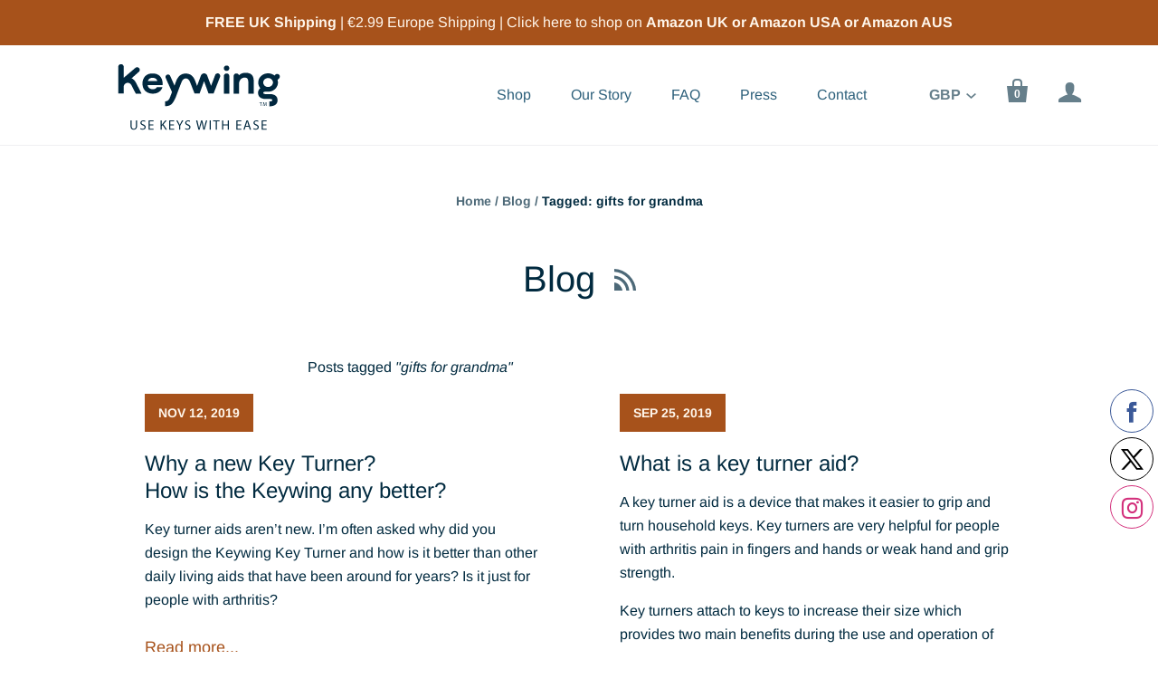

--- FILE ---
content_type: text/html; charset=utf-8
request_url: https://www.thekeywing.com/blogs/news/tagged/gifts-for-grandma
body_size: 13879
content:
<!doctype html>
<!--[if lt IE 7]><html class="no-js lt-ie10 lt-ie9 lt-ie8 lt-ie7" lang="en"> <![endif]-->
<!--[if IE 7]><html class="no-js lt-ie10 lt-ie9 lt-ie8" lang="en"> <![endif]-->
<!--[if IE 8]><html class="no-js lt-ie10 lt-ie9" lang="en"> <![endif]-->
<!--[if IE 9 ]><html class="ie9 lt-ie10 no-js"> <![endif]-->
<!--[if (gt IE 9)|!(IE)]><!--> <html class="no-js"> <!--<![endif]-->
<head>

  <meta charset="utf-8">
  <meta http-equiv="X-UA-Compatible" content="IE=edge,chrome=1">

  
    <title>Read Our Blog - Thoughts to help arthritis in fingers | Keywing the Key Turner</title>
  

  
    <link rel="shortcut icon" href="//www.thekeywing.com/cdn/shop/files/keywing-favicon-35x35png_32x32.png?v=1613514439" type="image/png" />
  

  
    <meta name="description" content="Read our blogs for helpful information on products to help arthritis in fingers and hands, and keep up to speed with the journey of the Keywing key turner. Written by the designer and inventor of the Keywing Geoff Rolandsen as a collation of thoughts and helpful information gathered along the way." />
  

  
    <link rel="canonical" href="https://www.thekeywing.com/blogs/news/tagged/gifts-for-grandma" />
  

  <meta name="viewport" content="width=device-width,initial-scale=1" />

  <script>window.performance && window.performance.mark && window.performance.mark('shopify.content_for_header.start');</script><meta name="google-site-verification" content="k3wBxpJLm49i8YeZGZxlbzAQi4IAZg_iKq1EVrbzvdY">
<meta id="shopify-digital-wallet" name="shopify-digital-wallet" content="/3456057/digital_wallets/dialog">
<meta name="shopify-checkout-api-token" content="bf519c8c2e057241e9b30a15ad4fc311">
<meta id="in-context-paypal-metadata" data-shop-id="3456057" data-venmo-supported="false" data-environment="production" data-locale="en_US" data-paypal-v4="true" data-currency="GBP">
<link rel="alternate" type="application/atom+xml" title="Feed" href="/blogs/news/tagged/gifts-for-grandma.atom" />
<link rel="next" href="/blogs/news/tagged/gifts-for-grandma?page=2">
<script async="async" src="/checkouts/internal/preloads.js?locale=en-GB"></script>
<link rel="preconnect" href="https://shop.app" crossorigin="anonymous">
<script async="async" src="https://shop.app/checkouts/internal/preloads.js?locale=en-GB&shop_id=3456057" crossorigin="anonymous"></script>
<script id="apple-pay-shop-capabilities" type="application/json">{"shopId":3456057,"countryCode":"GB","currencyCode":"GBP","merchantCapabilities":["supports3DS"],"merchantId":"gid:\/\/shopify\/Shop\/3456057","merchantName":"Keywing the Key Turner","requiredBillingContactFields":["postalAddress","email"],"requiredShippingContactFields":["postalAddress","email"],"shippingType":"shipping","supportedNetworks":["visa","maestro","masterCard","amex","discover","elo"],"total":{"type":"pending","label":"Keywing the Key Turner","amount":"1.00"},"shopifyPaymentsEnabled":true,"supportsSubscriptions":true}</script>
<script id="shopify-features" type="application/json">{"accessToken":"bf519c8c2e057241e9b30a15ad4fc311","betas":["rich-media-storefront-analytics"],"domain":"www.thekeywing.com","predictiveSearch":true,"shopId":3456057,"locale":"en"}</script>
<script>var Shopify = Shopify || {};
Shopify.shop = "workey.myshopify.com";
Shopify.locale = "en";
Shopify.currency = {"active":"GBP","rate":"1.0"};
Shopify.country = "GB";
Shopify.theme = {"name":"Keywing Key Turner Aid v2 2020","id":116593950902,"schema_name":"Startup","schema_version":"8.4.6","theme_store_id":652,"role":"main"};
Shopify.theme.handle = "null";
Shopify.theme.style = {"id":null,"handle":null};
Shopify.cdnHost = "www.thekeywing.com/cdn";
Shopify.routes = Shopify.routes || {};
Shopify.routes.root = "/";</script>
<script type="module">!function(o){(o.Shopify=o.Shopify||{}).modules=!0}(window);</script>
<script>!function(o){function n(){var o=[];function n(){o.push(Array.prototype.slice.apply(arguments))}return n.q=o,n}var t=o.Shopify=o.Shopify||{};t.loadFeatures=n(),t.autoloadFeatures=n()}(window);</script>
<script>
  window.ShopifyPay = window.ShopifyPay || {};
  window.ShopifyPay.apiHost = "shop.app\/pay";
  window.ShopifyPay.redirectState = null;
</script>
<script id="shop-js-analytics" type="application/json">{"pageType":"blog"}</script>
<script defer="defer" async type="module" src="//www.thekeywing.com/cdn/shopifycloud/shop-js/modules/v2/client.init-shop-cart-sync_BApSsMSl.en.esm.js"></script>
<script defer="defer" async type="module" src="//www.thekeywing.com/cdn/shopifycloud/shop-js/modules/v2/chunk.common_CBoos6YZ.esm.js"></script>
<script type="module">
  await import("//www.thekeywing.com/cdn/shopifycloud/shop-js/modules/v2/client.init-shop-cart-sync_BApSsMSl.en.esm.js");
await import("//www.thekeywing.com/cdn/shopifycloud/shop-js/modules/v2/chunk.common_CBoos6YZ.esm.js");

  window.Shopify.SignInWithShop?.initShopCartSync?.({"fedCMEnabled":true,"windoidEnabled":true});

</script>
<script>
  window.Shopify = window.Shopify || {};
  if (!window.Shopify.featureAssets) window.Shopify.featureAssets = {};
  window.Shopify.featureAssets['shop-js'] = {"shop-cart-sync":["modules/v2/client.shop-cart-sync_DJczDl9f.en.esm.js","modules/v2/chunk.common_CBoos6YZ.esm.js"],"init-fed-cm":["modules/v2/client.init-fed-cm_BzwGC0Wi.en.esm.js","modules/v2/chunk.common_CBoos6YZ.esm.js"],"init-windoid":["modules/v2/client.init-windoid_BS26ThXS.en.esm.js","modules/v2/chunk.common_CBoos6YZ.esm.js"],"init-shop-email-lookup-coordinator":["modules/v2/client.init-shop-email-lookup-coordinator_DFwWcvrS.en.esm.js","modules/v2/chunk.common_CBoos6YZ.esm.js"],"shop-cash-offers":["modules/v2/client.shop-cash-offers_DthCPNIO.en.esm.js","modules/v2/chunk.common_CBoos6YZ.esm.js","modules/v2/chunk.modal_Bu1hFZFC.esm.js"],"shop-button":["modules/v2/client.shop-button_D_JX508o.en.esm.js","modules/v2/chunk.common_CBoos6YZ.esm.js"],"shop-toast-manager":["modules/v2/client.shop-toast-manager_tEhgP2F9.en.esm.js","modules/v2/chunk.common_CBoos6YZ.esm.js"],"avatar":["modules/v2/client.avatar_BTnouDA3.en.esm.js"],"pay-button":["modules/v2/client.pay-button_BuNmcIr_.en.esm.js","modules/v2/chunk.common_CBoos6YZ.esm.js"],"init-shop-cart-sync":["modules/v2/client.init-shop-cart-sync_BApSsMSl.en.esm.js","modules/v2/chunk.common_CBoos6YZ.esm.js"],"shop-login-button":["modules/v2/client.shop-login-button_DwLgFT0K.en.esm.js","modules/v2/chunk.common_CBoos6YZ.esm.js","modules/v2/chunk.modal_Bu1hFZFC.esm.js"],"init-customer-accounts-sign-up":["modules/v2/client.init-customer-accounts-sign-up_TlVCiykN.en.esm.js","modules/v2/client.shop-login-button_DwLgFT0K.en.esm.js","modules/v2/chunk.common_CBoos6YZ.esm.js","modules/v2/chunk.modal_Bu1hFZFC.esm.js"],"init-shop-for-new-customer-accounts":["modules/v2/client.init-shop-for-new-customer-accounts_DrjXSI53.en.esm.js","modules/v2/client.shop-login-button_DwLgFT0K.en.esm.js","modules/v2/chunk.common_CBoos6YZ.esm.js","modules/v2/chunk.modal_Bu1hFZFC.esm.js"],"init-customer-accounts":["modules/v2/client.init-customer-accounts_C0Oh2ljF.en.esm.js","modules/v2/client.shop-login-button_DwLgFT0K.en.esm.js","modules/v2/chunk.common_CBoos6YZ.esm.js","modules/v2/chunk.modal_Bu1hFZFC.esm.js"],"shop-follow-button":["modules/v2/client.shop-follow-button_C5D3XtBb.en.esm.js","modules/v2/chunk.common_CBoos6YZ.esm.js","modules/v2/chunk.modal_Bu1hFZFC.esm.js"],"checkout-modal":["modules/v2/client.checkout-modal_8TC_1FUY.en.esm.js","modules/v2/chunk.common_CBoos6YZ.esm.js","modules/v2/chunk.modal_Bu1hFZFC.esm.js"],"lead-capture":["modules/v2/client.lead-capture_D-pmUjp9.en.esm.js","modules/v2/chunk.common_CBoos6YZ.esm.js","modules/v2/chunk.modal_Bu1hFZFC.esm.js"],"shop-login":["modules/v2/client.shop-login_BmtnoEUo.en.esm.js","modules/v2/chunk.common_CBoos6YZ.esm.js","modules/v2/chunk.modal_Bu1hFZFC.esm.js"],"payment-terms":["modules/v2/client.payment-terms_BHOWV7U_.en.esm.js","modules/v2/chunk.common_CBoos6YZ.esm.js","modules/v2/chunk.modal_Bu1hFZFC.esm.js"]};
</script>
<script>(function() {
  var isLoaded = false;
  function asyncLoad() {
    if (isLoaded) return;
    isLoaded = true;
    var urls = ["\/\/static.zotabox.com\/3\/9\/39b4a4afb78ea2157d872e1f0730d29c\/widgets.js?shop=workey.myshopify.com","https:\/\/chimpstatic.com\/mcjs-connected\/js\/users\/684edf2df2495ec629c81f982\/98c798e3d3f3fce2c8deef17f.js?shop=workey.myshopify.com","https:\/\/chimpstatic.com\/mcjs-connected\/js\/users\/684edf2df2495ec629c81f982\/45213a0728369d4689e4f1c75.js?shop=workey.myshopify.com","\/\/www.powr.io\/powr.js?powr-token=workey.myshopify.com\u0026external-type=shopify\u0026shop=workey.myshopify.com"];
    for (var i = 0; i < urls.length; i++) {
      var s = document.createElement('script');
      s.type = 'text/javascript';
      s.async = true;
      s.src = urls[i];
      var x = document.getElementsByTagName('script')[0];
      x.parentNode.insertBefore(s, x);
    }
  };
  if(window.attachEvent) {
    window.attachEvent('onload', asyncLoad);
  } else {
    window.addEventListener('load', asyncLoad, false);
  }
})();</script>
<script id="__st">var __st={"a":3456057,"offset":0,"reqid":"5738638a-ee64-4360-938c-76e57a3ef926-1768930981","pageurl":"www.thekeywing.com\/blogs\/news\/tagged\/gifts-for-grandma","s":"blogs-3850489","u":"b2e90d0957d9","p":"blog","rtyp":"blog","rid":3850489};</script>
<script>window.ShopifyPaypalV4VisibilityTracking = true;</script>
<script id="captcha-bootstrap">!function(){'use strict';const t='contact',e='account',n='new_comment',o=[[t,t],['blogs',n],['comments',n],[t,'customer']],c=[[e,'customer_login'],[e,'guest_login'],[e,'recover_customer_password'],[e,'create_customer']],r=t=>t.map((([t,e])=>`form[action*='/${t}']:not([data-nocaptcha='true']) input[name='form_type'][value='${e}']`)).join(','),a=t=>()=>t?[...document.querySelectorAll(t)].map((t=>t.form)):[];function s(){const t=[...o],e=r(t);return a(e)}const i='password',u='form_key',d=['recaptcha-v3-token','g-recaptcha-response','h-captcha-response',i],f=()=>{try{return window.sessionStorage}catch{return}},m='__shopify_v',_=t=>t.elements[u];function p(t,e,n=!1){try{const o=window.sessionStorage,c=JSON.parse(o.getItem(e)),{data:r}=function(t){const{data:e,action:n}=t;return t[m]||n?{data:e,action:n}:{data:t,action:n}}(c);for(const[e,n]of Object.entries(r))t.elements[e]&&(t.elements[e].value=n);n&&o.removeItem(e)}catch(o){console.error('form repopulation failed',{error:o})}}const l='form_type',E='cptcha';function T(t){t.dataset[E]=!0}const w=window,h=w.document,L='Shopify',v='ce_forms',y='captcha';let A=!1;((t,e)=>{const n=(g='f06e6c50-85a8-45c8-87d0-21a2b65856fe',I='https://cdn.shopify.com/shopifycloud/storefront-forms-hcaptcha/ce_storefront_forms_captcha_hcaptcha.v1.5.2.iife.js',D={infoText:'Protected by hCaptcha',privacyText:'Privacy',termsText:'Terms'},(t,e,n)=>{const o=w[L][v],c=o.bindForm;if(c)return c(t,g,e,D).then(n);var r;o.q.push([[t,g,e,D],n]),r=I,A||(h.body.append(Object.assign(h.createElement('script'),{id:'captcha-provider',async:!0,src:r})),A=!0)});var g,I,D;w[L]=w[L]||{},w[L][v]=w[L][v]||{},w[L][v].q=[],w[L][y]=w[L][y]||{},w[L][y].protect=function(t,e){n(t,void 0,e),T(t)},Object.freeze(w[L][y]),function(t,e,n,w,h,L){const[v,y,A,g]=function(t,e,n){const i=e?o:[],u=t?c:[],d=[...i,...u],f=r(d),m=r(i),_=r(d.filter((([t,e])=>n.includes(e))));return[a(f),a(m),a(_),s()]}(w,h,L),I=t=>{const e=t.target;return e instanceof HTMLFormElement?e:e&&e.form},D=t=>v().includes(t);t.addEventListener('submit',(t=>{const e=I(t);if(!e)return;const n=D(e)&&!e.dataset.hcaptchaBound&&!e.dataset.recaptchaBound,o=_(e),c=g().includes(e)&&(!o||!o.value);(n||c)&&t.preventDefault(),c&&!n&&(function(t){try{if(!f())return;!function(t){const e=f();if(!e)return;const n=_(t);if(!n)return;const o=n.value;o&&e.removeItem(o)}(t);const e=Array.from(Array(32),(()=>Math.random().toString(36)[2])).join('');!function(t,e){_(t)||t.append(Object.assign(document.createElement('input'),{type:'hidden',name:u})),t.elements[u].value=e}(t,e),function(t,e){const n=f();if(!n)return;const o=[...t.querySelectorAll(`input[type='${i}']`)].map((({name:t})=>t)),c=[...d,...o],r={};for(const[a,s]of new FormData(t).entries())c.includes(a)||(r[a]=s);n.setItem(e,JSON.stringify({[m]:1,action:t.action,data:r}))}(t,e)}catch(e){console.error('failed to persist form',e)}}(e),e.submit())}));const S=(t,e)=>{t&&!t.dataset[E]&&(n(t,e.some((e=>e===t))),T(t))};for(const o of['focusin','change'])t.addEventListener(o,(t=>{const e=I(t);D(e)&&S(e,y())}));const B=e.get('form_key'),M=e.get(l),P=B&&M;t.addEventListener('DOMContentLoaded',(()=>{const t=y();if(P)for(const e of t)e.elements[l].value===M&&p(e,B);[...new Set([...A(),...v().filter((t=>'true'===t.dataset.shopifyCaptcha))])].forEach((e=>S(e,t)))}))}(h,new URLSearchParams(w.location.search),n,t,e,['guest_login'])})(!0,!0)}();</script>
<script integrity="sha256-4kQ18oKyAcykRKYeNunJcIwy7WH5gtpwJnB7kiuLZ1E=" data-source-attribution="shopify.loadfeatures" defer="defer" src="//www.thekeywing.com/cdn/shopifycloud/storefront/assets/storefront/load_feature-a0a9edcb.js" crossorigin="anonymous"></script>
<script crossorigin="anonymous" defer="defer" src="//www.thekeywing.com/cdn/shopifycloud/storefront/assets/shopify_pay/storefront-65b4c6d7.js?v=20250812"></script>
<script data-source-attribution="shopify.dynamic_checkout.dynamic.init">var Shopify=Shopify||{};Shopify.PaymentButton=Shopify.PaymentButton||{isStorefrontPortableWallets:!0,init:function(){window.Shopify.PaymentButton.init=function(){};var t=document.createElement("script");t.src="https://www.thekeywing.com/cdn/shopifycloud/portable-wallets/latest/portable-wallets.en.js",t.type="module",document.head.appendChild(t)}};
</script>
<script data-source-attribution="shopify.dynamic_checkout.buyer_consent">
  function portableWalletsHideBuyerConsent(e){var t=document.getElementById("shopify-buyer-consent"),n=document.getElementById("shopify-subscription-policy-button");t&&n&&(t.classList.add("hidden"),t.setAttribute("aria-hidden","true"),n.removeEventListener("click",e))}function portableWalletsShowBuyerConsent(e){var t=document.getElementById("shopify-buyer-consent"),n=document.getElementById("shopify-subscription-policy-button");t&&n&&(t.classList.remove("hidden"),t.removeAttribute("aria-hidden"),n.addEventListener("click",e))}window.Shopify?.PaymentButton&&(window.Shopify.PaymentButton.hideBuyerConsent=portableWalletsHideBuyerConsent,window.Shopify.PaymentButton.showBuyerConsent=portableWalletsShowBuyerConsent);
</script>
<script data-source-attribution="shopify.dynamic_checkout.cart.bootstrap">document.addEventListener("DOMContentLoaded",(function(){function t(){return document.querySelector("shopify-accelerated-checkout-cart, shopify-accelerated-checkout")}if(t())Shopify.PaymentButton.init();else{new MutationObserver((function(e,n){t()&&(Shopify.PaymentButton.init(),n.disconnect())})).observe(document.body,{childList:!0,subtree:!0})}}));
</script>
<link id="shopify-accelerated-checkout-styles" rel="stylesheet" media="screen" href="https://www.thekeywing.com/cdn/shopifycloud/portable-wallets/latest/accelerated-checkout-backwards-compat.css" crossorigin="anonymous">
<style id="shopify-accelerated-checkout-cart">
        #shopify-buyer-consent {
  margin-top: 1em;
  display: inline-block;
  width: 100%;
}

#shopify-buyer-consent.hidden {
  display: none;
}

#shopify-subscription-policy-button {
  background: none;
  border: none;
  padding: 0;
  text-decoration: underline;
  font-size: inherit;
  cursor: pointer;
}

#shopify-subscription-policy-button::before {
  box-shadow: none;
}

      </style>

<script>window.performance && window.performance.mark && window.performance.mark('shopify.content_for_header.end');</script>

  
  















<meta property="og:site_name" content="Keywing the Key Turner">
<meta property="og:url" content="https://www.thekeywing.com/blogs/news/tagged/gifts-for-grandma">
<meta property="og:title" content="Read Our Blog - Thoughts to help arthritis in fingers">
<meta property="og:type" content="website">
<meta property="og:description" content="Read our blogs for helpful information on products to help arthritis in fingers and hands, and keep up to speed with the journey of the Keywing key turner. Written by the designer and inventor of the Keywing Geoff Rolandsen as a collation of thoughts and helpful information gathered along the way.">




    
    
    

    
    
    <meta
      property="og:image"
      content="https://www.thekeywing.com/cdn/shop/files/Keywing-Scatter-Alternating-Content-660x440_1200x800.png?v=1613514342"
    />
    <meta
      property="og:image:secure_url"
      content="https://www.thekeywing.com/cdn/shop/files/Keywing-Scatter-Alternating-Content-660x440_1200x800.png?v=1613514342"
    />
    <meta property="og:image:width" content="1200" />
    <meta property="og:image:height" content="800" />
    <meta property="og:image:alt" content="Scattered multi coloured keywing key turner aids for arthritis or reduced hand dexterity." />
  









  <meta name="twitter:site" content="@the_Keywing">








<meta name="twitter:title" content="Read Our Blog - Thoughts to help arthritis in fingers">
<meta name="twitter:description" content="Read our blogs for helpful information on products to help arthritis in fingers and hands, and keep up to speed with the journey of the Keywing key turner. Written by the designer and inventor of the Keywing Geoff Rolandsen as a collation of thoughts and helpful information gathered along the way.">


    
    
    
      
      
      <meta name="twitter:card" content="summary_large_image">
    
    
    <meta
      property="twitter:image"
      content="https://www.thekeywing.com/cdn/shop/files/Keywing-Scatter-Alternating-Content-660x440_1200x600_crop_center.png?v=1613514342"
    />
    <meta property="twitter:image:width" content="1200" />
    <meta property="twitter:image:height" content="600" />
    <meta property="twitter:image:alt" content="Scattered multi coloured keywing key turner aids for arthritis or reduced hand dexterity." />
  



  <!-- Theme CSS -->
  <link href="//www.thekeywing.com/cdn/shop/t/12/assets/theme.scss.css?v=122919315558457019191759417661" rel="stylesheet" type="text/css" media="all" />

  <!-- Third Party JS Libraries -->
  <script src="//www.thekeywing.com/cdn/shop/t/12/assets/modernizr-2.7.1.min.js?v=97979361732255975071607623808" type="text/javascript"></script>

  <!-- Store object -->
  <script type="text/javascript">
  Theme = {};
  Theme.version = "8.4.6";
  Theme.currency = 'GBP';
  shopCurrency = 'GBP'; /* used by shipping calculator */
  Theme.moneyFormat = "£{{amount}}";
  Theme.moneyFormatCurrency = "£{{amount}} GBP";
  Theme.enableCurrencyConverter = true;
</script>

<link href="https://monorail-edge.shopifysvc.com" rel="dns-prefetch">
<script>(function(){if ("sendBeacon" in navigator && "performance" in window) {try {var session_token_from_headers = performance.getEntriesByType('navigation')[0].serverTiming.find(x => x.name == '_s').description;} catch {var session_token_from_headers = undefined;}var session_cookie_matches = document.cookie.match(/_shopify_s=([^;]*)/);var session_token_from_cookie = session_cookie_matches && session_cookie_matches.length === 2 ? session_cookie_matches[1] : "";var session_token = session_token_from_headers || session_token_from_cookie || "";function handle_abandonment_event(e) {var entries = performance.getEntries().filter(function(entry) {return /monorail-edge.shopifysvc.com/.test(entry.name);});if (!window.abandonment_tracked && entries.length === 0) {window.abandonment_tracked = true;var currentMs = Date.now();var navigation_start = performance.timing.navigationStart;var payload = {shop_id: 3456057,url: window.location.href,navigation_start,duration: currentMs - navigation_start,session_token,page_type: "blog"};window.navigator.sendBeacon("https://monorail-edge.shopifysvc.com/v1/produce", JSON.stringify({schema_id: "online_store_buyer_site_abandonment/1.1",payload: payload,metadata: {event_created_at_ms: currentMs,event_sent_at_ms: currentMs}}));}}window.addEventListener('pagehide', handle_abandonment_event);}}());</script>
<script id="web-pixels-manager-setup">(function e(e,d,r,n,o){if(void 0===o&&(o={}),!Boolean(null===(a=null===(i=window.Shopify)||void 0===i?void 0:i.analytics)||void 0===a?void 0:a.replayQueue)){var i,a;window.Shopify=window.Shopify||{};var t=window.Shopify;t.analytics=t.analytics||{};var s=t.analytics;s.replayQueue=[],s.publish=function(e,d,r){return s.replayQueue.push([e,d,r]),!0};try{self.performance.mark("wpm:start")}catch(e){}var l=function(){var e={modern:/Edge?\/(1{2}[4-9]|1[2-9]\d|[2-9]\d{2}|\d{4,})\.\d+(\.\d+|)|Firefox\/(1{2}[4-9]|1[2-9]\d|[2-9]\d{2}|\d{4,})\.\d+(\.\d+|)|Chrom(ium|e)\/(9{2}|\d{3,})\.\d+(\.\d+|)|(Maci|X1{2}).+ Version\/(15\.\d+|(1[6-9]|[2-9]\d|\d{3,})\.\d+)([,.]\d+|)( \(\w+\)|)( Mobile\/\w+|) Safari\/|Chrome.+OPR\/(9{2}|\d{3,})\.\d+\.\d+|(CPU[ +]OS|iPhone[ +]OS|CPU[ +]iPhone|CPU IPhone OS|CPU iPad OS)[ +]+(15[._]\d+|(1[6-9]|[2-9]\d|\d{3,})[._]\d+)([._]\d+|)|Android:?[ /-](13[3-9]|1[4-9]\d|[2-9]\d{2}|\d{4,})(\.\d+|)(\.\d+|)|Android.+Firefox\/(13[5-9]|1[4-9]\d|[2-9]\d{2}|\d{4,})\.\d+(\.\d+|)|Android.+Chrom(ium|e)\/(13[3-9]|1[4-9]\d|[2-9]\d{2}|\d{4,})\.\d+(\.\d+|)|SamsungBrowser\/([2-9]\d|\d{3,})\.\d+/,legacy:/Edge?\/(1[6-9]|[2-9]\d|\d{3,})\.\d+(\.\d+|)|Firefox\/(5[4-9]|[6-9]\d|\d{3,})\.\d+(\.\d+|)|Chrom(ium|e)\/(5[1-9]|[6-9]\d|\d{3,})\.\d+(\.\d+|)([\d.]+$|.*Safari\/(?![\d.]+ Edge\/[\d.]+$))|(Maci|X1{2}).+ Version\/(10\.\d+|(1[1-9]|[2-9]\d|\d{3,})\.\d+)([,.]\d+|)( \(\w+\)|)( Mobile\/\w+|) Safari\/|Chrome.+OPR\/(3[89]|[4-9]\d|\d{3,})\.\d+\.\d+|(CPU[ +]OS|iPhone[ +]OS|CPU[ +]iPhone|CPU IPhone OS|CPU iPad OS)[ +]+(10[._]\d+|(1[1-9]|[2-9]\d|\d{3,})[._]\d+)([._]\d+|)|Android:?[ /-](13[3-9]|1[4-9]\d|[2-9]\d{2}|\d{4,})(\.\d+|)(\.\d+|)|Mobile Safari.+OPR\/([89]\d|\d{3,})\.\d+\.\d+|Android.+Firefox\/(13[5-9]|1[4-9]\d|[2-9]\d{2}|\d{4,})\.\d+(\.\d+|)|Android.+Chrom(ium|e)\/(13[3-9]|1[4-9]\d|[2-9]\d{2}|\d{4,})\.\d+(\.\d+|)|Android.+(UC? ?Browser|UCWEB|U3)[ /]?(15\.([5-9]|\d{2,})|(1[6-9]|[2-9]\d|\d{3,})\.\d+)\.\d+|SamsungBrowser\/(5\.\d+|([6-9]|\d{2,})\.\d+)|Android.+MQ{2}Browser\/(14(\.(9|\d{2,})|)|(1[5-9]|[2-9]\d|\d{3,})(\.\d+|))(\.\d+|)|K[Aa][Ii]OS\/(3\.\d+|([4-9]|\d{2,})\.\d+)(\.\d+|)/},d=e.modern,r=e.legacy,n=navigator.userAgent;return n.match(d)?"modern":n.match(r)?"legacy":"unknown"}(),u="modern"===l?"modern":"legacy",c=(null!=n?n:{modern:"",legacy:""})[u],f=function(e){return[e.baseUrl,"/wpm","/b",e.hashVersion,"modern"===e.buildTarget?"m":"l",".js"].join("")}({baseUrl:d,hashVersion:r,buildTarget:u}),m=function(e){var d=e.version,r=e.bundleTarget,n=e.surface,o=e.pageUrl,i=e.monorailEndpoint;return{emit:function(e){var a=e.status,t=e.errorMsg,s=(new Date).getTime(),l=JSON.stringify({metadata:{event_sent_at_ms:s},events:[{schema_id:"web_pixels_manager_load/3.1",payload:{version:d,bundle_target:r,page_url:o,status:a,surface:n,error_msg:t},metadata:{event_created_at_ms:s}}]});if(!i)return console&&console.warn&&console.warn("[Web Pixels Manager] No Monorail endpoint provided, skipping logging."),!1;try{return self.navigator.sendBeacon.bind(self.navigator)(i,l)}catch(e){}var u=new XMLHttpRequest;try{return u.open("POST",i,!0),u.setRequestHeader("Content-Type","text/plain"),u.send(l),!0}catch(e){return console&&console.warn&&console.warn("[Web Pixels Manager] Got an unhandled error while logging to Monorail."),!1}}}}({version:r,bundleTarget:l,surface:e.surface,pageUrl:self.location.href,monorailEndpoint:e.monorailEndpoint});try{o.browserTarget=l,function(e){var d=e.src,r=e.async,n=void 0===r||r,o=e.onload,i=e.onerror,a=e.sri,t=e.scriptDataAttributes,s=void 0===t?{}:t,l=document.createElement("script"),u=document.querySelector("head"),c=document.querySelector("body");if(l.async=n,l.src=d,a&&(l.integrity=a,l.crossOrigin="anonymous"),s)for(var f in s)if(Object.prototype.hasOwnProperty.call(s,f))try{l.dataset[f]=s[f]}catch(e){}if(o&&l.addEventListener("load",o),i&&l.addEventListener("error",i),u)u.appendChild(l);else{if(!c)throw new Error("Did not find a head or body element to append the script");c.appendChild(l)}}({src:f,async:!0,onload:function(){if(!function(){var e,d;return Boolean(null===(d=null===(e=window.Shopify)||void 0===e?void 0:e.analytics)||void 0===d?void 0:d.initialized)}()){var d=window.webPixelsManager.init(e)||void 0;if(d){var r=window.Shopify.analytics;r.replayQueue.forEach((function(e){var r=e[0],n=e[1],o=e[2];d.publishCustomEvent(r,n,o)})),r.replayQueue=[],r.publish=d.publishCustomEvent,r.visitor=d.visitor,r.initialized=!0}}},onerror:function(){return m.emit({status:"failed",errorMsg:"".concat(f," has failed to load")})},sri:function(e){var d=/^sha384-[A-Za-z0-9+/=]+$/;return"string"==typeof e&&d.test(e)}(c)?c:"",scriptDataAttributes:o}),m.emit({status:"loading"})}catch(e){m.emit({status:"failed",errorMsg:(null==e?void 0:e.message)||"Unknown error"})}}})({shopId: 3456057,storefrontBaseUrl: "https://www.thekeywing.com",extensionsBaseUrl: "https://extensions.shopifycdn.com/cdn/shopifycloud/web-pixels-manager",monorailEndpoint: "https://monorail-edge.shopifysvc.com/unstable/produce_batch",surface: "storefront-renderer",enabledBetaFlags: ["2dca8a86"],webPixelsConfigList: [{"id":"614105270","configuration":"{\"config\":\"{\\\"pixel_id\\\":\\\"AW-740003885\\\",\\\"target_country\\\":\\\"GB\\\",\\\"gtag_events\\\":[{\\\"type\\\":\\\"page_view\\\",\\\"action_label\\\":\\\"AW-740003885\\\/SJgFCOvVvJ8BEK2g7uAC\\\"},{\\\"type\\\":\\\"purchase\\\",\\\"action_label\\\":\\\"AW-740003885\\\/R6yyCO7VvJ8BEK2g7uAC\\\"},{\\\"type\\\":\\\"view_item\\\",\\\"action_label\\\":\\\"AW-740003885\\\/NEE5COnWvJ8BEK2g7uAC\\\"},{\\\"type\\\":\\\"add_to_cart\\\",\\\"action_label\\\":\\\"AW-740003885\\\/K0dMCOzWvJ8BEK2g7uAC\\\"},{\\\"type\\\":\\\"begin_checkout\\\",\\\"action_label\\\":\\\"AW-740003885\\\/X4NVCO_WvJ8BEK2g7uAC\\\"},{\\\"type\\\":\\\"search\\\",\\\"action_label\\\":\\\"AW-740003885\\\/EQpzCPLWvJ8BEK2g7uAC\\\"},{\\\"type\\\":\\\"add_payment_info\\\",\\\"action_label\\\":\\\"AW-740003885\\\/MzVhCP3fvZ8BEK2g7uAC\\\"}],\\\"enable_monitoring_mode\\\":false}\"}","eventPayloadVersion":"v1","runtimeContext":"OPEN","scriptVersion":"b2a88bafab3e21179ed38636efcd8a93","type":"APP","apiClientId":1780363,"privacyPurposes":[],"dataSharingAdjustments":{"protectedCustomerApprovalScopes":["read_customer_address","read_customer_email","read_customer_name","read_customer_personal_data","read_customer_phone"]}},{"id":"160104630","configuration":"{\"pixel_id\":\"294454931241309\",\"pixel_type\":\"facebook_pixel\",\"metaapp_system_user_token\":\"-\"}","eventPayloadVersion":"v1","runtimeContext":"OPEN","scriptVersion":"ca16bc87fe92b6042fbaa3acc2fbdaa6","type":"APP","apiClientId":2329312,"privacyPurposes":["ANALYTICS","MARKETING","SALE_OF_DATA"],"dataSharingAdjustments":{"protectedCustomerApprovalScopes":["read_customer_address","read_customer_email","read_customer_name","read_customer_personal_data","read_customer_phone"]}},{"id":"72253622","eventPayloadVersion":"v1","runtimeContext":"LAX","scriptVersion":"1","type":"CUSTOM","privacyPurposes":["ANALYTICS"],"name":"Google Analytics tag (migrated)"},{"id":"shopify-app-pixel","configuration":"{}","eventPayloadVersion":"v1","runtimeContext":"STRICT","scriptVersion":"0450","apiClientId":"shopify-pixel","type":"APP","privacyPurposes":["ANALYTICS","MARKETING"]},{"id":"shopify-custom-pixel","eventPayloadVersion":"v1","runtimeContext":"LAX","scriptVersion":"0450","apiClientId":"shopify-pixel","type":"CUSTOM","privacyPurposes":["ANALYTICS","MARKETING"]}],isMerchantRequest: false,initData: {"shop":{"name":"Keywing the Key Turner","paymentSettings":{"currencyCode":"GBP"},"myshopifyDomain":"workey.myshopify.com","countryCode":"GB","storefrontUrl":"https:\/\/www.thekeywing.com"},"customer":null,"cart":null,"checkout":null,"productVariants":[],"purchasingCompany":null},},"https://www.thekeywing.com/cdn","fcfee988w5aeb613cpc8e4bc33m6693e112",{"modern":"","legacy":""},{"shopId":"3456057","storefrontBaseUrl":"https:\/\/www.thekeywing.com","extensionBaseUrl":"https:\/\/extensions.shopifycdn.com\/cdn\/shopifycloud\/web-pixels-manager","surface":"storefront-renderer","enabledBetaFlags":"[\"2dca8a86\"]","isMerchantRequest":"false","hashVersion":"fcfee988w5aeb613cpc8e4bc33m6693e112","publish":"custom","events":"[[\"page_viewed\",{}]]"});</script><script>
  window.ShopifyAnalytics = window.ShopifyAnalytics || {};
  window.ShopifyAnalytics.meta = window.ShopifyAnalytics.meta || {};
  window.ShopifyAnalytics.meta.currency = 'GBP';
  var meta = {"page":{"pageType":"blog","resourceType":"blog","resourceId":3850489,"requestId":"5738638a-ee64-4360-938c-76e57a3ef926-1768930981"}};
  for (var attr in meta) {
    window.ShopifyAnalytics.meta[attr] = meta[attr];
  }
</script>
<script class="analytics">
  (function () {
    var customDocumentWrite = function(content) {
      var jquery = null;

      if (window.jQuery) {
        jquery = window.jQuery;
      } else if (window.Checkout && window.Checkout.$) {
        jquery = window.Checkout.$;
      }

      if (jquery) {
        jquery('body').append(content);
      }
    };

    var hasLoggedConversion = function(token) {
      if (token) {
        return document.cookie.indexOf('loggedConversion=' + token) !== -1;
      }
      return false;
    }

    var setCookieIfConversion = function(token) {
      if (token) {
        var twoMonthsFromNow = new Date(Date.now());
        twoMonthsFromNow.setMonth(twoMonthsFromNow.getMonth() + 2);

        document.cookie = 'loggedConversion=' + token + '; expires=' + twoMonthsFromNow;
      }
    }

    var trekkie = window.ShopifyAnalytics.lib = window.trekkie = window.trekkie || [];
    if (trekkie.integrations) {
      return;
    }
    trekkie.methods = [
      'identify',
      'page',
      'ready',
      'track',
      'trackForm',
      'trackLink'
    ];
    trekkie.factory = function(method) {
      return function() {
        var args = Array.prototype.slice.call(arguments);
        args.unshift(method);
        trekkie.push(args);
        return trekkie;
      };
    };
    for (var i = 0; i < trekkie.methods.length; i++) {
      var key = trekkie.methods[i];
      trekkie[key] = trekkie.factory(key);
    }
    trekkie.load = function(config) {
      trekkie.config = config || {};
      trekkie.config.initialDocumentCookie = document.cookie;
      var first = document.getElementsByTagName('script')[0];
      var script = document.createElement('script');
      script.type = 'text/javascript';
      script.onerror = function(e) {
        var scriptFallback = document.createElement('script');
        scriptFallback.type = 'text/javascript';
        scriptFallback.onerror = function(error) {
                var Monorail = {
      produce: function produce(monorailDomain, schemaId, payload) {
        var currentMs = new Date().getTime();
        var event = {
          schema_id: schemaId,
          payload: payload,
          metadata: {
            event_created_at_ms: currentMs,
            event_sent_at_ms: currentMs
          }
        };
        return Monorail.sendRequest("https://" + monorailDomain + "/v1/produce", JSON.stringify(event));
      },
      sendRequest: function sendRequest(endpointUrl, payload) {
        // Try the sendBeacon API
        if (window && window.navigator && typeof window.navigator.sendBeacon === 'function' && typeof window.Blob === 'function' && !Monorail.isIos12()) {
          var blobData = new window.Blob([payload], {
            type: 'text/plain'
          });

          if (window.navigator.sendBeacon(endpointUrl, blobData)) {
            return true;
          } // sendBeacon was not successful

        } // XHR beacon

        var xhr = new XMLHttpRequest();

        try {
          xhr.open('POST', endpointUrl);
          xhr.setRequestHeader('Content-Type', 'text/plain');
          xhr.send(payload);
        } catch (e) {
          console.log(e);
        }

        return false;
      },
      isIos12: function isIos12() {
        return window.navigator.userAgent.lastIndexOf('iPhone; CPU iPhone OS 12_') !== -1 || window.navigator.userAgent.lastIndexOf('iPad; CPU OS 12_') !== -1;
      }
    };
    Monorail.produce('monorail-edge.shopifysvc.com',
      'trekkie_storefront_load_errors/1.1',
      {shop_id: 3456057,
      theme_id: 116593950902,
      app_name: "storefront",
      context_url: window.location.href,
      source_url: "//www.thekeywing.com/cdn/s/trekkie.storefront.cd680fe47e6c39ca5d5df5f0a32d569bc48c0f27.min.js"});

        };
        scriptFallback.async = true;
        scriptFallback.src = '//www.thekeywing.com/cdn/s/trekkie.storefront.cd680fe47e6c39ca5d5df5f0a32d569bc48c0f27.min.js';
        first.parentNode.insertBefore(scriptFallback, first);
      };
      script.async = true;
      script.src = '//www.thekeywing.com/cdn/s/trekkie.storefront.cd680fe47e6c39ca5d5df5f0a32d569bc48c0f27.min.js';
      first.parentNode.insertBefore(script, first);
    };
    trekkie.load(
      {"Trekkie":{"appName":"storefront","development":false,"defaultAttributes":{"shopId":3456057,"isMerchantRequest":null,"themeId":116593950902,"themeCityHash":"16046022901006466646","contentLanguage":"en","currency":"GBP","eventMetadataId":"57b3d830-e3e6-457a-ac81-217677086b3a"},"isServerSideCookieWritingEnabled":true,"monorailRegion":"shop_domain","enabledBetaFlags":["65f19447"]},"Session Attribution":{},"S2S":{"facebookCapiEnabled":true,"source":"trekkie-storefront-renderer","apiClientId":580111}}
    );

    var loaded = false;
    trekkie.ready(function() {
      if (loaded) return;
      loaded = true;

      window.ShopifyAnalytics.lib = window.trekkie;

      var originalDocumentWrite = document.write;
      document.write = customDocumentWrite;
      try { window.ShopifyAnalytics.merchantGoogleAnalytics.call(this); } catch(error) {};
      document.write = originalDocumentWrite;

      window.ShopifyAnalytics.lib.page(null,{"pageType":"blog","resourceType":"blog","resourceId":3850489,"requestId":"5738638a-ee64-4360-938c-76e57a3ef926-1768930981","shopifyEmitted":true});

      var match = window.location.pathname.match(/checkouts\/(.+)\/(thank_you|post_purchase)/)
      var token = match? match[1]: undefined;
      if (!hasLoggedConversion(token)) {
        setCookieIfConversion(token);
        
      }
    });


        var eventsListenerScript = document.createElement('script');
        eventsListenerScript.async = true;
        eventsListenerScript.src = "//www.thekeywing.com/cdn/shopifycloud/storefront/assets/shop_events_listener-3da45d37.js";
        document.getElementsByTagName('head')[0].appendChild(eventsListenerScript);

})();</script>
  <script>
  if (!window.ga || (window.ga && typeof window.ga !== 'function')) {
    window.ga = function ga() {
      (window.ga.q = window.ga.q || []).push(arguments);
      if (window.Shopify && window.Shopify.analytics && typeof window.Shopify.analytics.publish === 'function') {
        window.Shopify.analytics.publish("ga_stub_called", {}, {sendTo: "google_osp_migration"});
      }
      console.error("Shopify's Google Analytics stub called with:", Array.from(arguments), "\nSee https://help.shopify.com/manual/promoting-marketing/pixels/pixel-migration#google for more information.");
    };
    if (window.Shopify && window.Shopify.analytics && typeof window.Shopify.analytics.publish === 'function') {
      window.Shopify.analytics.publish("ga_stub_initialized", {}, {sendTo: "google_osp_migration"});
    }
  }
</script>
<script
  defer
  src="https://www.thekeywing.com/cdn/shopifycloud/perf-kit/shopify-perf-kit-3.0.4.min.js"
  data-application="storefront-renderer"
  data-shop-id="3456057"
  data-render-region="gcp-us-central1"
  data-page-type="blog"
  data-theme-instance-id="116593950902"
  data-theme-name="Startup"
  data-theme-version="8.4.6"
  data-monorail-region="shop_domain"
  data-resource-timing-sampling-rate="10"
  data-shs="true"
  data-shs-beacon="true"
  data-shs-export-with-fetch="true"
  data-shs-logs-sample-rate="1"
  data-shs-beacon-endpoint="https://www.thekeywing.com/api/collect"
></script>
</head>

<body class="template-blog ">

  <div id="shopify-section-general-header" class="shopify-section main-header-section">




<div
  class="main-header-wrapper           sticky-header        header-bleed-default-colors          show-border    "
  
    data-main-header="header"
    data-header-bleed-color="header-bleed-default-colors"
    
      data-sticky-header
    
  
  data-section-id="general-header"
  data-section-type="header">

  
  
  

  

  

  

  
    <div class="header-promotion-bar accent-style" data-promotion-bar>
      
        <span class="header-promotion-text">
          <p><strong>FREE UK Shipping   </strong>|   €2.99 Europe  Shipping   |   Click here to shop on <a href="https://www.amazon.co.uk/Keywing-Perfect-Arthritis-Parkinsons-Elderly/dp/B08NDN5R1P/ref=sr_1_6?dchild=1&keywords=keywing+key+turner&qid=1610329489&sr=8-6" target="_blank" title="https://www.amazon.co.uk/Keywing-Perfect-Arthritis-Parkinsons-Elderly/dp/B08NDN5R1P/ref=sr_1_6?dchild=1&keywords=keywing+key+turner&qid=1610329489&sr=8-6"><strong>Amazon UK</strong></a><strong> or </strong><a href="https://www.amazon.com/dp/B08NDN5R1P?ref=myi_title_dp#customerReviews" target="_blank" title="Keywing Key Turner Arthritis Aid Sold on Amazon US"><strong>Amazon USA</strong></a><strong> or </strong><a href="https://www.amazon.com.au/Keywing-Easier-Rheumatoid-Arthritis-Parkinsons/dp/B08NDN5R1P/ref=sr_1_1?crid=1UDVARW13I0TU&keywords=keywing&qid=1702933603&sprefix=keyw%2Caps%2C443&sr=8-1" target="_blank" title="https://www.amazon.com.au/Keywing-Easier-Rheumatoid-Arthritis-Parkinsons/dp/B08NDN5R1P/ref=sr_1_1?crid=1UDVARW13I0TU&keywords=keywing&qid=1702933603&sprefix=keyw%2Caps%2C443&sr=8-1"><strong>Amazon AUS</strong></a></p>
        </span>
      
    </div>
  

  <header class="main-header" role="banner" data-header-content>

    <div class="branding">
      
        <a class="logo" href="/">
          
          

          

          

  
    <noscript data-rimg-noscript>
      <img
        src="//www.thekeywing.com/cdn/shop/files/Keywing-key-turner-slogan-logo-300x90_0fcbc492-71de-4940-9991-9c0a45f465b7_300x90.png?v=1613516443"
        alt="Keywing the Key Turner"
        data-rimg="noscript"
        srcset="//www.thekeywing.com/cdn/shop/files/Keywing-key-turner-slogan-logo-300x90_0fcbc492-71de-4940-9991-9c0a45f465b7_300x90.png?v=1613516443 1x"
        class="logo-regular"
        
        
            
            data-header-logo
          
      >
    </noscript>
  

  <img
    src="//www.thekeywing.com/cdn/shop/files/Keywing-key-turner-slogan-logo-300x90_0fcbc492-71de-4940-9991-9c0a45f465b7_300x90.png?v=1613516443"
    alt="Keywing the Key Turner"

    
      data-rimg="lazy"
      data-rimg-scale="1"
      data-rimg-template="//www.thekeywing.com/cdn/shop/files/Keywing-key-turner-slogan-logo-300x90_0fcbc492-71de-4940-9991-9c0a45f465b7_{size}.png?v=1613516443"
      data-rimg-max="300x90"
      
      srcset="data:image/svg+xml;utf8,<svg%20xmlns='http://www.w3.org/2000/svg'%20width='300'%20height='90.0'></svg>"
    

    class="logo-regular"
    
    
            
            data-header-logo
          
  >




        </a>
      
    </div>

    

    
      <div class="header-tools">
        
          

<nav class="navigation header">
  <ul class="primary">
    
      











      

      <li class="">
        <a class="main-nav-item" href="/collections/keywing-triple-singles">
          Shop

          
        </a>

        
      </li>

    
      











      

      <li class="">
        <a class="main-nav-item" href="/pages/our-story-keywing-key-turner">
          Our Story

          
        </a>

        
      </li>

    
      











      

      <li class="">
        <a class="main-nav-item" href="/pages/faq-keywing-key-turner">
          FAQ

          
        </a>

        
      </li>

    
      











      

      <li class="">
        <a class="main-nav-item" href="/pages/press-keywing-key-turner">
          Press

          
        </a>

        
      </li>

    
      











      

      <li class="">
        <a class="main-nav-item" href="/pages/contact-keywing-key-turner">
          Contact

          
        </a>

        
      </li>

    

  </ul>
</nav>

        

        <div class="header-actions">
          <div id="coin-container"></div>
          
            <div class="select-wrapper">
              <div class="selected-currency">GBP</div>
              <select name="currencies" data-currency-converter>
                
                
                <option value="GBP" selected="selected">GBP</option>
                
                  
                
                  
                    <option value="EUR">EUR</option>
                  
                
                  
                    <option value="USD">USD</option>
                  
                
                  
                    <option value="CAD">CAD</option>
                  
                
                  
                    <option value="AUD">AUD</option>
                  
                
              </select>
            </div>
          
          
          
            <a class="cart-link" href="/cart">&#57346;<span class="cart-count">0</span></a>
          
          
            
              <a href="/account" class="account-link">&#57348;</a>
            
          
          <span class="drawer-toggle" data-drawer-toggle></span>
        </div>
      </div>
    
  </header>

  
</div>


  <div class="header-drawer" data-header-drawer>
    <h1 class="branding-title"><a href="/">Keywing the Key Turner</a></h1>

    <span class="drawer-toggle icon" data-drawer-toggle>&#57349;</span>

    

<nav class="navigation mobile">
  <ul class="primary">
    
      











      

      <li class="">
        <a class="main-nav-item" href="/collections/keywing-triple-singles">
          Shop

          
        </a>

        
      </li>

    
      











      

      <li class="">
        <a class="main-nav-item" href="/pages/our-story-keywing-key-turner">
          Our Story

          
        </a>

        
      </li>

    
      











      

      <li class="">
        <a class="main-nav-item" href="/pages/faq-keywing-key-turner">
          FAQ

          
        </a>

        
      </li>

    
      











      

      <li class="">
        <a class="main-nav-item" href="/pages/press-keywing-key-turner">
          Press

          
        </a>

        
      </li>

    
      











      

      <li class="">
        <a class="main-nav-item" href="/pages/contact-keywing-key-turner">
          Contact

          
        </a>

        
      </li>

    

  </ul>
</nav>


    
      <a href="/account" class="drawer-account-link"><span class="icon">&#57351;</span> My Account</a>
    

    <div id="coin-container"></div>
  </div>


</div>

  <main
    class="main-content"
    role="main"
    data-main-content>

    
      
  <div class="breadcrumbs meta">

    <a href="/">Home</a> <span class="divider">/</span>
    
      <a href="/blogs/news">Blog</a> <span class="divider">/</span> <span>Tagged: gifts for grandma</span>
    

  </div>


    

    <div id="shopify-section-template-blog" class="shopify-section">


<h1 class="tag-page has-rss-icon page-title">
  <a href="/blogs/news">
    Blog
  </a>

  <a class="icon rss" href="/blogs/news.atom">&#57366;</a>
</h1>


  <p class="current-tag">Posts tagged <em>"gifts for grandma"</em></p>




  <div class="blog-posts clearfix">
    
      
        

<article class="blog-post article-grid-item ">

  <header class="post-meta meta">
    <span class="blog-post-date">
      Nov 12, 2019
    </span>

    

    <h1 class="blog-post-title"><a href="/blogs/news/why-a-new-key-turner">Why a new Key Turner? <br> How is the Keywing any better?</a></h1>

    
  </header>

  <div class="rte post-content">
    
      <span>Key turner aids aren’t new. I’m often asked why did you design the Keywing Key Turner and how is it better than other daily living aids that have been around for years? Is it just for people with arthritis?</span>
    
    <p class="blog-read-more"><a href="/blogs/news/why-a-new-key-turner">Read more...</a></p>
  </div>

</article>

      
    
      
        

<article class="blog-post article-grid-item ">

  <header class="post-meta meta">
    <span class="blog-post-date">
      Sep 25, 2019
    </span>

    

    <h1 class="blog-post-title"><a href="/blogs/news/what-is-a-key-turner-aid-for-arthritis">What is a key turner aid?</a></h1>

    
  </header>

  <div class="rte post-content">
    
      <p><span>A key turner aid is a device that makes it easier to grip and turn household keys. Key turners are very helpful for people with arthritis pain in fingers and hands or weak hand and grip strength.</span></p>
<p><span>Key turners attach to keys to increase their size which provides two main benefits during the use and operation of keys... <br></span></p>
    
    <p class="blog-read-more"><a href="/blogs/news/what-is-a-key-turner-aid-for-arthritis">Read more...</a></p>
  </div>

</article>

      
    
      
        

<article class="blog-post article-grid-item ">

  <header class="post-meta meta">
    <span class="blog-post-date">
      Jul 11, 2019
    </span>

    

    <h1 class="blog-post-title"><a href="/blogs/news/top-8-arthritis-aids-for-arthritis-in-fingers-and-hands">Top 8 Arthritis Aids for Rheumatoid Arthritis in Hands.</a></h1>

    
  </header>

  <div class="rte post-content">
    
      The top 8 innovative arthritis aids and gifts for arthritis pain in fingers and hands. These are all fantastic products that I have found during the design and research of the Keywing key turner. They all are a great help to people with arthritis or weak hands and would make fantastic gifts to make daily living that little bit easier.
    
    <p class="blog-read-more"><a href="/blogs/news/top-8-arthritis-aids-for-arthritis-in-fingers-and-hands">Read more...</a></p>
  </div>

</article>

      
    
      
        

<article class="blog-post article-grid-item ">

  <header class="post-meta meta">
    <span class="blog-post-date">
      Apr 18, 2019
    </span>

    

    <h1 class="blog-post-title"><a href="/blogs/news/keywing-key-turner-surprise-response-launching-versus-arthritis">Surprise Response Launching the Keywing Key Turner at Nottingham Arthritis</a></h1>

    
  </header>

  <div class="rte post-content">
    
      <div>"If there was one on a key in store it would be great as people with arthritis in fingers often don't know key turners exist so they don't even search for them online".</div>
    
    <p class="blog-read-more"><a href="/blogs/news/keywing-key-turner-surprise-response-launching-versus-arthritis">Read more...</a></p>
  </div>

</article>

      
    
  </div>

  
    <div class="pagination">

  <div class="pagination-previous">
    
      <span class="button disabled"><span class="text">Previous</span></span>
    
  </div>

  <div class="pagination-position">Page 1 of 2</div>

  <div class="pagination-next">
    
      <a class="button" href="/blogs/news/tagged/gifts-for-grandma?page=2"><span class="text">Next</span></a>
    
  </div>

</div><!-- .pagination -->

  



</div>
  </main>

  <div id="shopify-section-general-footer" class="shopify-section footer-section">


<div class="footer-wrapper ">

  

  

  

  

  <footer class="main-footer showing-2-lists">

    
      
      
        
        <div class="footer-link-list keywing-key-turner-shop-menu">
          
            <h2 class="footer-title">Keywing the Key Turner. Perfect for Arthritis & Weak Hands.</h2>
          

          <ul>
            
              <li><a href="/collections/keywing-triple-singles">Shop</a></li>
            
              <li><a href="/pages/vat-relief">0% VAT Relief</a></li>
            
              <li><a href="/pages/trade-keywing-key-turner">Trade</a></li>
            
              <li><a href="/pages/contact-keywing-key-turner">Contact</a></li>
            
              <li><a href="/blogs/news">Blog</a></li>
            
              <li><a href="/pages/guarantee-keywing-key-turner">'No Quibble' Guarantee</a></li>
            
              <li><a href="/pages/returns-policy-keywing-key-turner">Returns Policy</a></li>
            
              <li><a href="/pages/terms-conditions-keywing-key-turner">Terms & Conditions</a></li>
            
          </ul>
        </div>
      
    
      
      
    

    
      <div class="footer-link-list social-icons">
        
          <h2 class="footer-title">Follow us online:</h2>
        

        <ul>
  
    <li class="social-link facebook"><a href="https://www.facebook.com/TheKeywing/" target="_blank">Facebook</a></li>
  
  
    <li class="social-link twitter"><a href="https://twitter.com/the_Keywing" target="_blank">Twitter</a></li>
  
  
  
    <li class="social-link pinterest"><a href="https://www.pinterest.co.uk/5b1e83de487a9d786d8e86c2c600b5/" target="_blank">Pinterest</a></li>
  
  
    <li class="social-link instagram"><a href="https://www.instagram.com/the_keywing/?hl=en" target="_blank">Instagram</a></li>
  
  
  
    <li class="social-link youtube"><a href="https://www.youtube.com/channel/UCbt7QoDLrNe-JWDaiSwZb4Q" target="_blank">YouTube</a></li>
  
  
</ul>
      </div>

    

    
      <div class="spread-the-word">
        
          <h2 class="footer-title">Tell a friend!</h2>
        

        
        
          <p>Please help us spread the news about our awesome products.</p>
        

        

        

        <a class="share-icon icon-tweet" href="//twitter.com/share?url=https://www.thekeywing.com" target="_blank">Tweet</a>
        <a class="share-icon icon-like" href="//www.facebook.com/sharer.php?u=https://www.thekeywing.com" target="_blank">Share</a>
        <a class="share-icon icon-pin" href="//pinterest.com/pin/create/button/?url=https://www.thekeywing.com&amp;description=Keywing the Key Turner" target="_blank">Pin it</a>
        <a class="share-icon icon-plus" href="//plus.google.com/share?url=https://www.thekeywing.com" target="_blank">Add</a>
        <a class="share-icon icon-fancy" href="//www.thefancy.com/fancyit?ItemURL=https://www.thekeywing.com&amp;Title=Keywing the Key Turner" target="_blank">Fancy</a>
      </div>
    

    <div role="contentinfo" class="copyright footer-module">
      
      <p>
    	Keywing Key Turner Aid - UK Registered Design #6035570. EU Reg. Des. #005816725-0001. US & China Design Patent Pending.   
        <br>
        <a href="www.thekeywing.com/">Keywing Key Turner Aid © Workey Limited. Registered in England and Wales No. 10693375     |     Contact@thekeywing.com     |     www.thekeywing.com </a>.
        <a target="_blank" rel="nofollow" href="https://www.shopify.co.uk/pos?utm_campaign=poweredby&amp;utm_medium=shopify&amp;utm_source=onlinestore">POS</a> and <a target="_blank" rel="nofollow" href="https://www.shopify.co.uk?utm_campaign=poweredby&amp;utm_medium=shopify&amp;utm_source=onlinestore">Ecommerce by Shopify</a>.
      </p>
    </div>

    

  </footer>

</div>

</div>

  <!-- Scripts -->
  <script src="//www.thekeywing.com/cdn/shop/t/12/assets/jquery-1.10.0.min.js?v=57374740516698537231607623807" type="text/javascript"></script>
  <script src="//www.thekeywing.com/cdn/shopifycloud/storefront/assets/themes_support/api.jquery-7ab1a3a4.js" type="text/javascript"></script>

  

  

  <script type="application/json" data-currency-data>
    {
      "enable": true,
      "shopCurrency": "GBP",
      "defaultCurrency": "GBP",
      "displayFormat": "money_format",
      "moneyFormat": "£{{amount}}",
      "moneyFormatNoCurrency": "£{{amount}}",
      "moneyFormatCurrency": "£{{amount}} GBP"
    }
  </script>

  
    <script src="//www.thekeywing.com/cdn/s/javascripts/currencies.js" type="text/javascript"></script>
  

  <script src="//www.thekeywing.com/cdn/shop/t/12/assets/plugins.js?v=128302530090202154561607623810" type="text/javascript"></script>
  <script src="//www.thekeywing.com/cdn/shop/t/12/assets/theme.js?v=16893234433176930331607623829" type="text/javascript"></script>

  






<script type="application/ld+json">
  {
    "@context": "http://schema.org",
    "@type": "BreadcrumbList",
    "itemListElement": [
      
        {
          "@type": "ListItem",
          "position": 1,
          "item": {
            "@id": "https://www.thekeywing.com/blogs/news",
            "name": "Blog"
          }
        }
        
          ,
          {
            "@type": "ListItem",
            "position": 2,
            "item": {
              "@id": "https://www.thekeywing.com/blogs/news/tagged/gifts-for-grandma",
              "name": "Tagged \"gifts for grandma\""
            }
          }
        
        
      
    ]
  }
</script>







<script type="application/ld+json">
  {
    "@context": "http://schema.org",
    "@type": "WebSite",
    "name": "Keywing the Key Turner",
    "url": "https://www.thekeywing.com"
  }
</script>

</body>
</html>
